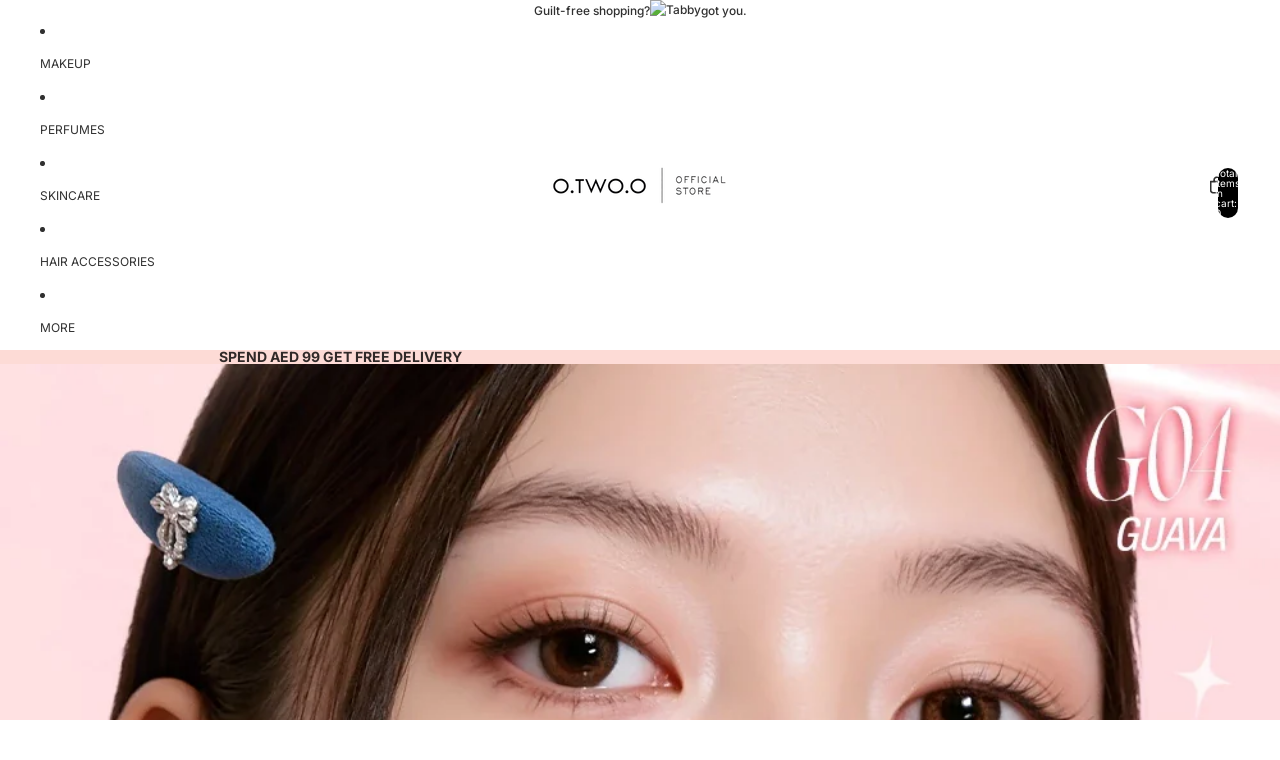

--- FILE ---
content_type: text/javascript
request_url: https://otwooarabia.com/cdn/shop/t/27/assets/paginated-list.js?v=95298315036233333871755289216
body_size: 733
content:
import{Component}from"@theme/component";import{sectionRenderer}from"@theme/section-renderer";import{requestIdleCallback,viewTransition}from"@theme/utilities";import{ThemeEvents}from"@theme/events";import{PaginatedListAspectRatioHelper}from"@theme/paginated-list-aspect-ratio";export default class PaginatedList extends Component{pages=new Map;infinityScrollObserver;#resolveNextPagePromise=null;#resolvePreviousPagePromise=null;#aspectRatioHelper;connectedCallback(){super.connectedCallback();const templateCard=this.querySelector('[ref="cardGallery"]');templateCard&&(this.#aspectRatioHelper=new PaginatedListAspectRatioHelper({templateCard})),this.#fetchPage("next"),this.#fetchPage("previous"),this.#observeViewMore(),document.addEventListener(ThemeEvents.FilterUpdate,this.#handleFilterUpdate)}disconnectedCallback(){super.disconnectedCallback(),this.infinityScrollObserver&&this.infinityScrollObserver.disconnect(),document.removeEventListener(ThemeEvents.FilterUpdate,this.#handleFilterUpdate)}#observeViewMore(){const{viewMorePrevious,viewMoreNext}=this.refs;!viewMorePrevious&&!viewMoreNext||(this.infinityScrollObserver||(this.infinityScrollObserver=new IntersectionObserver(async entries=>{viewTransition.current&&await viewTransition.current;for(const entry of entries)if(entry.isIntersecting){const{viewMorePrevious:viewMorePrevious2,viewMoreNext:viewMoreNext2}=this.refs;entry.target===viewMorePrevious2?this.#renderPreviousPage():entry.target===viewMoreNext2&&this.#renderNextPage()}},{rootMargin:"100px"})),viewMorePrevious&&this.infinityScrollObserver.observe(viewMorePrevious),viewMoreNext&&this.infinityScrollObserver.observe(viewMoreNext))}#shouldUsePage(pageInfo){if(!pageInfo)return!1;const{grid}=this.refs,lastPage=grid?.dataset.lastPage;return!(!lastPage||pageInfo.page<1||pageInfo.page>Number(lastPage))}async#fetchPage(type){const page=this.#getPage(type),resolvePromise=()=>{type==="next"?(this.#resolveNextPagePromise?.(),this.#resolveNextPagePromise=null):(this.#resolvePreviousPagePromise?.(),this.#resolvePreviousPagePromise=null)};if(!page||!this.#shouldUsePage(page)){resolvePromise();return}await this.#fetchSpecificPage(page.page,page.url),resolvePromise()}async#fetchSpecificPage(pageNumber,url=void 0){const pageInfo={page:pageNumber,url};if(!url){const newUrl=new URL(window.location.href);newUrl.searchParams.set("page",pageNumber.toString()),newUrl.hash="",pageInfo.url=newUrl}if(!this.#shouldUsePage(pageInfo))return;const pageContent=await sectionRenderer.getSectionHTML(this.sectionId,!0,pageInfo.url);this.pages.set(pageNumber,pageContent)}async#renderNextPage(){const{grid}=this.refs;if(!grid)return;const nextPage=this.#getPage("next");if(!nextPage||!this.#shouldUsePage(nextPage))return;let nextPageItemElements=this.#getGridForPage(nextPage.page);if(!nextPageItemElements){const promise=new Promise(res=>{this.#resolveNextPagePromise=res});if(this.#fetchPage("next"),await promise,nextPageItemElements=this.#getGridForPage(nextPage.page),!nextPageItemElements)return}grid.append(...nextPageItemElements),this.#aspectRatioHelper.processNewElements(),history.pushState("","",nextPage.url.toString()),requestIdleCallback(()=>{this.#fetchPage("next")})}async#renderPreviousPage(){const{grid}=this.refs;if(!grid)return;const previousPage=this.#getPage("previous");if(!previousPage||!this.#shouldUsePage(previousPage))return;let previousPageItemElements=this.#getGridForPage(previousPage.page);if(!previousPageItemElements){const promise=new Promise(res=>{this.#resolvePreviousPagePromise=res});if(this.#fetchPage("previous"),await promise,previousPageItemElements=this.#getGridForPage(previousPage.page),!previousPageItemElements)return}const scrollTop=window.scrollY,firstElement=grid.firstElementChild,oldHeight=firstElement?firstElement.getBoundingClientRect().top+window.scrollY:0;if(grid.prepend(...previousPageItemElements),this.#aspectRatioHelper.processNewElements(),history.pushState("","",previousPage.url.toString()),firstElement){const heightDiff=firstElement.getBoundingClientRect().top+window.scrollY-oldHeight;window.scrollTo({top:scrollTop+heightDiff,behavior:"instant"})}requestIdleCallback(()=>{this.#fetchPage("previous")})}#getPage(type){const{cards}=this.refs,isPrevious=type==="previous";if(!Array.isArray(cards))return;const targetCard=cards[isPrevious?0:cards.length-1];if(!targetCard)return;const currentCardPage=Number(targetCard.dataset.page),page=isPrevious?currentCardPage-1:currentCardPage+1,url=new URL(window.location.href);return url.searchParams.set("page",page.toString()),url.hash="",{page,url}}#getGridForPage(page){const pageHTML=this.pages.get(page);if(!pageHTML)return;const gridElement=new DOMParser().parseFromString(pageHTML,"text/html").querySelector('[ref="grid"]');if(gridElement)return gridElement.querySelectorAll(':scope > [ref="cards[]"]')}get sectionId(){const id=this.getAttribute("section-id");if(!id)throw new Error("The section-id attribute is required");return id}#handleFilterUpdate=()=>{this.pages.clear(),this.#resolveNextPagePromise?.(),this.#resolvePreviousPagePromise?.(),this.#resolveNextPagePromise=null,this.#resolvePreviousPagePromise=null;const currentLastPage=this.refs.grid?.dataset.lastPage,observer=new MutationObserver(()=>{if(this.refs.grid?.dataset.lastPage!==currentLastPage){if(observer.disconnect(),!this.isConnected)return;this.#observeViewMore(),this.#fetchPage("next")}}),{grid}=this.refs;grid&&(observer.observe(grid,{attributes:!0,attributeFilter:["data-last-page"],childList:!0}),setTimeout(()=>{observer&&observer.disconnect()},3e3))}}
//# sourceMappingURL=/cdn/shop/t/27/assets/paginated-list.js.map?v=95298315036233333871755289216
